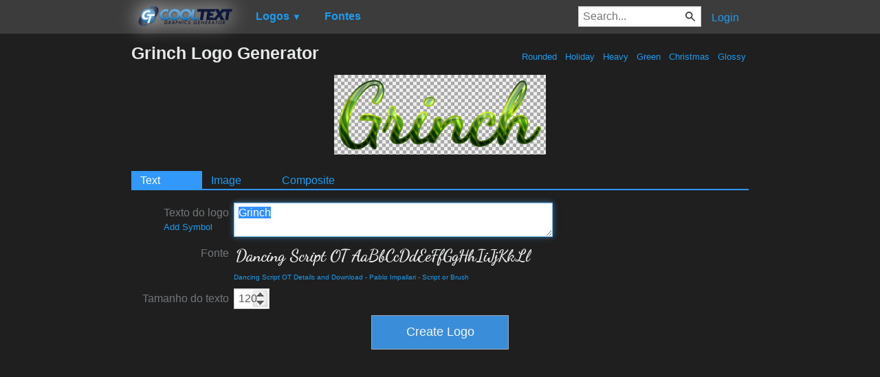

--- FILE ---
content_type: text/html; charset=utf-8
request_url: https://www.google.com/recaptcha/api2/aframe
body_size: 267
content:
<!DOCTYPE HTML><html><head><meta http-equiv="content-type" content="text/html; charset=UTF-8"></head><body><script nonce="yvgzxjHlfi1dJRb3TqURVw">/** Anti-fraud and anti-abuse applications only. See google.com/recaptcha */ try{var clients={'sodar':'https://pagead2.googlesyndication.com/pagead/sodar?'};window.addEventListener("message",function(a){try{if(a.source===window.parent){var b=JSON.parse(a.data);var c=clients[b['id']];if(c){var d=document.createElement('img');d.src=c+b['params']+'&rc='+(localStorage.getItem("rc::a")?sessionStorage.getItem("rc::b"):"");window.document.body.appendChild(d);sessionStorage.setItem("rc::e",parseInt(sessionStorage.getItem("rc::e")||0)+1);localStorage.setItem("rc::h",'1769026108016');}}}catch(b){}});window.parent.postMessage("_grecaptcha_ready", "*");}catch(b){}</script></body></html>